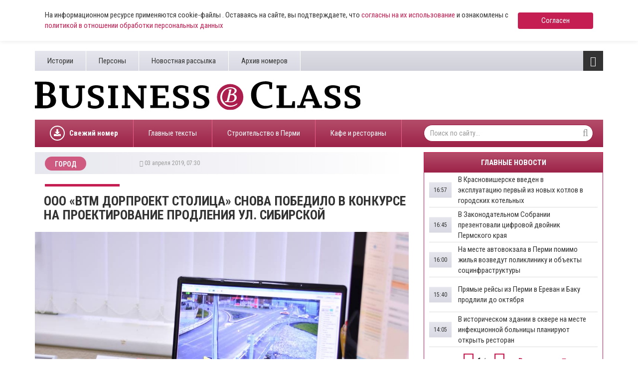

--- FILE ---
content_type: text/html; charset=UTF-8
request_url: https://www.business-class.su/news/2019/04/03/ooo-vtm-dorproekt-stolica-snova-pobedilo-v-konkurse-na-proektirovanie-prodleniya-ul-sibirskoi
body_size: 13615
content:
<!DOCTYPE html>
<html lang="ru">
<head>
    <meta http-equiv="X-UA-Compatible" content="IE=edge">
    <meta charset="UTF-8">
    <meta name="viewport" content="width=device-width, initial-scale=1, minimum-scale=1, maximum-scale=1">
    <meta name="cmsmagazine" content="4cded1965d5047e7c6c245564ac96b0e" />
    <link rel="shortcut icon" href="/favicon.ico" type="image/x-icon"/>
    <link rel="icon" type="image/svg+xml" href="/favicon.svg">
    <meta name="csrf-param" content="_csrf-frontend">
    <meta name="csrf-token" content="g6vEBWbmrImj4y04S-2RXaIZCjtLh70ehn_M_3X_0iby_qhDA5Wcz_SIHW8e2uQF1nhVQzmxjHWwCrSvBL2hQQ==">
    <title>ООО «ВТМ дорпроект СТОЛИЦА» снова победило в конкурсе на проектирование продления ул. Сибирской</title>
    
    <!-- Yandex.RTB -->
    <script>window.yaContextCb=window.yaContextCb||[]</script>
    <script src="https://yandex.ru/ads/system/context.js" async></script>

    <script async src="https://widget.sparrow.ru/js/embed.js"></script>
    <meta name="keywords" content="ООО «ВТМ дорпроект СТОЛИЦА» снова победило в конкурсе на проектирование продления ул. Сибирской">
<meta name="description" content="Опубликован новый протокол подведения итогов конкурса на выполнение проектно-изыскательских работ по строительству автомобильной дороги от площади Карла Маркса до улицы Чкалова. Согласно первому побед...">
<meta property="og:type" content="article">
<meta property="og:title" content="ООО «ВТМ дорпроект СТОЛИЦА» снова победило в конкурсе на проектирование продления ул. Сибирской">
<meta property="og:description" content="Опубликован новый протокол подведения итогов конкурса на выполнение проектно-изыскательских работ по строительству автомобильной дороги от площади Карла Маркса до улицы Чкалова. Согласно первому побед...">
<meta property="og:url" content="https://www.business-class.su/news/2019/04/03/ooo-vtm-dorproekt-stolica-snova-pobedilo-v-konkurse-na-proektirovanie-prodleniya-ul-sibirskoi">
<meta property="og:image" content="https://www.business-class.su/uploads/material/87/ff/4c/87ff4c0f7223832c34c0d6b99b45b828.jpg">
<meta property="og:locale" content="ru">
<meta property="twitter:card" content="summary_large_image">
<meta property="twitter:site" content="bc_su">
<meta property="twitter:title" content="ООО «ВТМ дорпроект СТОЛИЦА» снова победило в конкурсе на проектирование продления ул. Сибирской">
<meta property="twitter:description" content="Опубликован новый протокол подведения итогов конкурса на выполнение проектно-изыскательских работ по строительству автомобильной дороги от площади Карла Маркса до улицы Чкалова. Согласно первому побед...">
<meta property="twitter:image:src" content="https://www.business-class.su/uploads/material/87/ff/4c/87ff4c0f7223832c34c0d6b99b45b828.jpg">
<link href="/news/2019/04/03/ooo-vtm-dorproekt-stolica-snova-pobedilo-v-konkurse-na-proektirovanie-prodleniya-ul-sibirskoi" rel="canonical">
<link href="/amp/2019/04/03/ooo-vtm-dorproekt-stolica-snova-pobedilo-v-konkurse-na-proektirovanie-prodleniya-ul-sibirskoi" rel="amphtml">
<link href="/assets/f20f0371/css/bootstrap.min.css" rel="stylesheet">
<link href="/assets/fed87bb5/css/font-awesome.min.css" rel="stylesheet">
<link href="/compiled/scss/main.css" rel="stylesheet"></head>
<body>

    
<div class="agree-cookies" id="cookies-accept">
    <div class="container">
        <div class="agree-cookies__wrap">
            <p>
                На информационном ресурсе применяются cookie-файлы . Оставаясь на сайте, вы подтверждаете, что <a href="/pages/soglasie-posetitelya-sayta-na-obrabotku-personalnyh-dannyh">согласны на 
                их использование</a> и ознакомлены с 
                <a href="/pages/policy">политикой в отношении обработки персональных данных</a>
            </p>
            <a class="button" href="#" onclick="acceptCookies(); return false;">Согласен</a>
        </div>
    </div>
</div>



<div class="container">
        
</div>


<div id="bottom-fixed" class="hidden-xs hidden-sm">
    <div class="container">
            </div>
</div>

<header class="container hidden-mobile">
    <div class="top hidden-xs">
        <ul class="pages pull-left"><li><a href="/subjects">Истории</a></li>
<li><a href="/persons">Персоны</a></li>
<li><a href="/pages/novostnaya-rassylka">Новостная рассылка</a></li>
<li><a href="/newspapers">Архив номеров</a></li></ul>
        <div class="toggle pull-right">
            <i class="fa fa-bars fa-lg"></i>            <ul class="categories"><li><a href="/news/politika">Политика</a></li>
<li><a href="/news/ekonomika">Экономика</a></li>
<li><a href="/news/nedvizhimost">Недвижимость</a></li>
<li><a href="/news/gorod">Город</a></li>
<li><a href="/news/business">Бизнес</a></li>
<li><a href="/news/transport">Дороги и транспорт</a></li>
<li><a href="/news/proisshestviya">Происшествия</a></li>
<li><a href="/news/kultura">Культура</a></li>
<li><a href="/news/sport">Спорт</a></li></ul>        </div>

            </div>
    <div class="middle row">
        <div class="left col-xs-12 col-sm-8 col-lg-7">
            <a href="/">
                <img class="logo" src="/images/logo.svg">
            </a>
        </div>

        <div class="col-sm-4 col-lg-4 col-lg-offset-1 hidden-xs">
            <!--
            
<a class="download" href="/uploads/magazine/54b3644c86348701cbcb1b3577006a23.pdf" target="_blank">
    <i class="fa fa-download"></i>    Скачать свежий номер (.pdf)
    <br>
    №22 от
    22 декабря 2025</a>
            <img class="logo-bg" src="/images/logo-bg.png">
        	-->
        	<div style="margin-top: 9px; height: 80px;">
        		        	</div>
        </div>
    </div>

    <div class="bottom hidden-xs">

    	
<ul class="subjects pull-left" >
    <li style="font-weight: bold;">
    	<a href="/uploads/magazine/54b3644c86348701cbcb1b3577006a23.pdf">
    		<div style="display: block; border-radius: 50%; border: 2px solid #fff; width: 30px; height: 30px; float: left; overflow: hidden; position: relative; top: 12px; margin-right: 9px;">
    			<svg aria-hidden="true" focusable="false" data-prefix="fas" data-icon="download" role="img" xmlns="http://www.w3.org/2000/svg" viewBox="0 0 512 512" class="svg-inline--fa fa-download fa-w-16 fa-lg" style="width: 14px; position: absolute; top: 5px; left: 6px;">
    				<path fill="currentColor" d="M216 0h80c13.3 0 24 10.7 24 24v168h87.7c17.8 0 26.7 21.5 14.1 34.1L269.7 378.3c-7.5 7.5-19.8 7.5-27.3 0L90.1 226.1c-12.6-12.6-3.7-34.1 14.1-34.1H192V24c0-13.3 10.7-24 24-24zm296 376v112c0 13.3-10.7 24-24 24H24c-13.3 0-24-10.7-24-24V376c0-13.3 10.7-24 24-24h146.7l49 49c20.1 20.1 52.5 20.1 72.6 0l49-49H488c13.3 0 24 10.7 24 24zm-124 88c0-11-9-20-20-20s-20 9-20 20 9 20 20 20 20-9 20-20zm64 0c0-11-9-20-20-20s-20 9-20 20 9 20 20 20 20-9 20-20z"></path>
    			</svg>
    		</div>
    		Свежий номер
    	</a>
    </li>
</ul>
        <ul class="subjects pull-left"><li><a href="/subject/glavnye-teksty">Главные тексты</a></li>
<li><a href="/subject/stroiteli-i-krizis">Строительство в Перми </a></li>
<li><a href="/subject/novye-kafe-i-restorany">Кафе и рестораны </a></li></ul>
        <form class="search-form pull-right" action="/search" method="get">
            <input name="q" type="text" class="form-control" placeholder="Поиск по сайту..." maxlength="100">
            <i class="fa fa-search"></i>        </form>
    </div>

    <div class="toggle-xs visible-xs">
        <i class="fa fa-bars fa-lg"></i>    </div>

    <div class="menu-xs">
        <ul class="categories"><li><a href="/news/politika">Политика</a></li>
<li><a href="/news/ekonomika">Экономика</a></li>
<li><a href="/news/nedvizhimost">Недвижимость</a></li>
<li><a href="/news/gorod">Город</a></li>
<li><a href="/news/business">Бизнес</a></li>
<li><a href="/news/transport">Дороги и транспорт</a></li>
<li><a href="/news/proisshestviya">Происшествия</a></li>
<li><a href="/news/kultura">Культура</a></li>
<li><a href="/news/sport">Спорт</a></li></ul>        <div class="clearfix"></div>
        <ul class="categories strong"><li><a href="/materials">Все материалы</a></li>
<li><a href="/news">Все новости</a></li></ul>
        <form class="search-form pull-right" action="/search" method="get">
            <input name="q" type="text" class="form-control" placeholder="Поиск по сайту..." maxlength="100">
            <i class="fa fa-search"></i>        </form>

        <ul class="pages"><li><a href="/subjects">Истории</a></li>
<li><a href="/persons">Персоны</a></li>
<li><a href="/pages/novostnaya-rassylka">Новостная рассылка</a></li>
<li><a href="/newspapers">Архив номеров</a></li></ul>    </div>

    <div class="stripe visible-xs-block"></div>
</header>

<div id="content" class="container">
    
<div class="row">
    <div itemscope itemtype="http://schema.org/NewsArticle" class="col-sm-12 col-md-8">
        <meta itemprop="identifier" content="115844" />
        <meta itemprop="datePublished" content="2019-04-03T07:30:21+05:00" />
        <div id="material">
            <div class="heading">
                                    <a class="category" href="/news/gorod">
                        <span >Город</span>
                    </a>
                    <ol style="display:none;" itemscope itemtype="http://schema.org/BreadcrumbList">
                      <li itemprop="itemListElement" itemscope itemtype="http://schema.org/ListItem">
                        <a itemprop="item" href="/news/gorod">
                        <span itemprop="name">Город</span></a>
                        <meta itemprop="position" content="1" />
                      </li>
                    </ol>
                
                <div class="info"><i class="fa fa-clock-o"></i>&nbsp;03 апреля 2019, 07:30&nbsp;&nbsp;</div>            </div>

            <div class="stripe hidden-xs"></div>

            <h1 itemprop="headline" content="ООО «ВТМ дорпроект СТОЛИЦА» снова победило в конкурсе на проектирование продления ул. Сибирской">ООО «ВТМ дорпроект СТОЛИЦА» снова победило в конкурсе на проектирование продления ул. Сибирской</h1>

                            <img src="/uploads/material/87/ff/4c/87ff4c0f7223832c34c0d6b99b45b828.jpg" alt="ООО «ВТМ дорпроект СТОЛИЦА» снова победило в конкурсе на проектирование продления ул. Сибирской">            
                            <div class="visible-xs" style="margin:15px 0;">
                    <!--noindex-->


    <div style="" class="alias-ya-material-inner-mobile"><!-- Yandex.RTB R-A-264423-21 -->
<div id="yandex_rtb_R-A-264423-21"></div>
<script>window.yaContextCb.push(()=>{
	Ya.Context.AdvManager.render({
		"blockId": "R-A-264423-21",
		"renderTo": "yandex_rtb_R-A-264423-21"
	})
})
</script></div>

<!--/noindex-->
                </div>
            
                            <br>
            
            
            <div itemprop="articleBody" class="full-text">
                <p>Опубликован новый протокол подведения итогов конкурса на выполнение проектно-изыскательских работ по строительству автомобильной дороги от площади Карла Маркса до улицы Чкалова. Согласно первому победителем признали «ВТМ дорпроект СТОЛИЦА» из Москвы. Однако одна из организаций, заявки которых комиссия отклонила, <a href="https://www.business-class.su/news/2019/03/24/meriya-permi-otmenila-itogi-konkursa-na-razrabotku-proekta-prodleniya-ul-sibirskoi" target="_blank">пожаловалась в УФАС</a> и добилась пересмотра итогов закупки.</p><p>Теперь были оценены квалификация и ценовые предложения ООО «ВТМ дорпроект СТОЛИЦА» и ООО «Инвест Групп». Вторая предложила меньшую цену, но получила ноль баллов по критерию опыта. В результате победителем объявлена та же компания, что и первый раз. С ней планируется заключить контракт по цене 32,8 млн рублей.</p><a class="teaser" data-id="115841" data-title="    Определился победитель аукциона на разработку проекта капремонта сквера у гостиницы «Урал»" data-text=""href="/news/2019/04/02/opredelilsya-pobeditel-aukciona-na-razrabotku-proekta-kapremonta-skvera-u-gostinicy-ural"target="_blank"><span class="caption">Не пропустите:</span><img src="/uploads/material/0b/b4/7d/0bb47d107c989a34cafb3f0133a7efbc.jpg" data-object-fit="cover"><span class="text"></span><span class="title">Определился победитель аукциона на разработку проекта капремонта сквера у гостиницы «Урал»</span><span class="date">02 апреля 2019, 20:30</span></a>
                            </div>
            
                        <div>
                                            </div>

            <!--noindex-->


    
                    <a 
                class="rennab hidden-xs hidden-sm type-image alias-material-subscribe" 
                href="/rennab/65e957726c47b" 
                target="_blank"
                data-rennab-mobile="false" 
                data-rennab-uid="65e957726c47b"
                data-rennab-source="/uploads/rennab/8c99ae9a7d3c63d1b13e14da31d3d12b.png" 
                data-rennab-adnotify=""
                data-rennab-type="image">
                            </a>
        
    
<!--/noindex-->
            <!--noindex-->


    
                    <a 
                class="rennab sm hidden-md hidden-lg type-image alias-material-subscribe-mob" 
                href="/rennab/65e9574f63e3e" 
                target="_blank"
                data-rennab-mobile="true"
                data-rennab-uid="65e9574f63e3e"
                data-rennab-source="/uploads/rennab/8288ba0f00c5a29c00f2cdd0b7dd0991.png" 
                data-rennab-adnotify=""
                data-rennab-type="image">
                            </a>
        
    
<!--/noindex-->

            
            
                            <div itemprop="about" class="block">
                    <div class="left">
                        Теги:
                    </div>

                    <div class="right">
                                                    <a class="item" href="/tag/%D0%BF%D1%80%D0%BE%D0%B5%D0%BA%D1%82%D0%B8%D1%80%D0%BE%D0%B2%D0%B0%D0%BD%D0%B8%D0%B5">
                                <span itemprop="name">проектирование</span>
                            </a>
                                                    <a class="item" href="/tag/%D0%A1%D0%B8%D0%B1%D0%B8%D1%80%D1%81%D0%BA%D0%B0%D1%8F">
                                <span itemprop="name">Сибирская</span>
                            </a>
                                                    <a class="item" href="/tag/%D0%9A%D0%BE%D0%BD%D0%BA%D1%83%D1%80%D1%81">
                                <span itemprop="name">Конкурс</span>
                            </a>
                                            </div>
                </div>
            
                        
                                        <!-- Sparrow -->
<script type="text/javascript" data-key="ae2046a8ecbe5458369c0529a93086a5">
    (function(w, a) {
        (w[a] = w[a] || []).push({
            'script_key': 'ae2046a8ecbe5458369c0529a93086a5',
            'settings': {
                'sid': 11639
            }
        });
        if(window['_Sparrow_embed']){
         window['_Sparrow_embed'].initWidgets();
        }
    })(window, '_sparrow_widgets');
</script>
<!-- /Sparrow -->
<div>
	<!-- Yandex.RTB R-A-264423-6 -->
	<div id="yandex_rtb_R-A-264423-6"></div>
	<script type="text/javascript">
	   (function(w, d, n, s, t) {
	       w[n] = w[n] || [];
	       w[n].push(function() {
	           Ya.Context.AdvManager.render({
	               blockId: "R-A-264423-6",
	               renderTo: "yandex_rtb_R-A-264423-6",
	               async: true
	           });
	       });
	       t = d.getElementsByTagName("script")[0];
	       s = d.createElement("script");
	       s.type = "text/javascript";
	       s.src = "//an.yandex.ru/system/context.js";
	       s.async = true;
	       t.parentNode.insertBefore(s, t);
	   })(this, this.document, "yandexContextAsyncCallbacks");
	</script>
</div>
                    </div>
    </div>

    <div class="col-sm-12 col-md-4">
        
<div id="main-news" class="hidden-xs">
    <div class="caption">Главные новости</div>
            <div class="pane">
                            <a class="item" href="/news/2026/01/21/v-krasnovisherske-vveden-v-ekspluataciyu-pervyi-iz-novyh-kotlov-v-gorodskih-kotelnyh">
                    <div class="title">
                        В Красновишерске введен в эксплуатацию первый из новых котлов в городских котельных                    </div>
                    <div class="time">
                                                    16:57                                            </div>
                </a>
                            <a class="item" href="/news/2026/01/21/v-zakonodatelnom-sobranii-prezentovali-cifrovoi-dvoinik-permskogo-kraya">
                    <div class="title">
                        В Законодательном Собрании презентовали цифровой двойник Пермского края                    </div>
                    <div class="time">
                                                    16:45                                            </div>
                </a>
                            <a class="item" href="/news/2026/01/21/na-meste-avtovokzala-v-permi-pomimo-zhilya-vozvedut-polikliniku-i-obekty-socinfrastruktury">
                    <div class="title">
                        ​На месте автовокзала в Перми помимо жилья возведут поликлинику и объекты социнфраструктуры                    </div>
                    <div class="time">
                                                    16:00                                            </div>
                </a>
                            <a class="item" href="/news/2026/01/21/pryamye-reisy-iz-permi-v-erevan-i-baku-prodlili-do-oktyabrya">
                    <div class="title">
                        Прямые рейсы из Перми в Ереван и Баку продлили до октября                    </div>
                    <div class="time">
                                                    15:40                                            </div>
                </a>
                            <a class="item" href="/news/2026/01/21/v-istoricheskom-zdanii-v-skvere-na-meste-infekcionnoi-bolnicy-planiruyut-otkryt-restoran">
                    <div class="title">
                        ​В историческом здании в сквере на месте инфекционной больницы планируют открыть ресторан                    </div>
                    <div class="time">
                                                    14:05                                            </div>
                </a>
                    </div>
            <div class="pane">
                            <a class="item" href="/news/2026/01/21/obyavlena-programma-konkursa-artistov-baleta-arabesk-2026">
                    <div class="title">
                        Объявлена программа конкурса артистов балета «Арабеск-2026»                     </div>
                    <div class="time">
                                                    14:00                                            </div>
                </a>
                            <a class="item" href="/news/2026/01/21/megafon-pervym-vyvel-v-onlain-klyuchevye-uchastki-dorog-prikamya">
                    <div class="title">
                        МегаФон первым вывел в онлайн ключевые участки дорог Прикамья                    </div>
                    <div class="time">
                                                    13:20                                            </div>
                </a>
                            <a class="item" href="/news/2026/01/21/meteorologi-tretya-dekada-yanvarya-v-permskom-krae-okazhetsya-holodnee-klimaticheskoi-normy">
                    <div class="title">
                        Метеорологи: третья декада января в Пермском крае окажется холоднее климатической нормы                    </div>
                    <div class="time">
                                                    13:10                                            </div>
                </a>
                            <a class="item" href="/news/2026/01/21/pochti-kazhdaya-pyataya-kompaniya-v-permskom-krae-v-2025-godu-stolknulas-s-ostrym-deficitom-kadrov">
                    <div class="title">
                        Почти каждая пятая компания в Пермском крае в 2025 году столкнулась с острым дефицитом кадров                    </div>
                    <div class="time">
                                                    12:35                                            </div>
                </a>
                            <a class="item" href="/news/2026/01/21/zhiteli-solikamska-pereveli-lzhesotrudnikam-operatora-sotovoi-svyazi-i-banka-pochti-4-mln-rublei">
                    <div class="title">
                        Жители Соликамска перевели лжесотрудникам оператора сотовой связи и банка почти 4 млн рублей                    </div>
                    <div class="time">
                                                    11:50                                            </div>
                </a>
                    </div>
            <div class="pane">
                            <a class="item" href="/news/2026/01/21/botanicheskii-sad-pgniu-vnov-otkroetsya-dlya-posetitelei-k-koncu-yanvarya">
                    <div class="title">
                        Ботанический сад ПГНИУ вновь откроется для посетителей к концу января                    </div>
                    <div class="time">
                                                    11:25                                            </div>
                </a>
                            <a class="item" href="/news/2026/01/21/v-permi-mogut-zapustit-dvuhstoronnee-dvizhenie-po-ulicam-monastyrskoi-i-okulova">
                    <div class="title">
                        В Перми могут запустить двухстороннее движение по улицам Монастырской и Окулова                    </div>
                    <div class="time">
                                                    10:40                                            </div>
                </a>
                            <a class="item" href="/news/2026/01/21/na-vyezde-iz-permi-po-shosse-kosmonavtov-ustanovyat-shumozashchitnye-ekrany-vdol-zhiloi-zastroiki">
                    <div class="title">
                        На выезде из Перми по шоссе Космонавтов установят шумозащитные экраны вдоль жилой застройки                    </div>
                    <div class="time">
                                                    09:45                                            </div>
                </a>
                            <a class="item" href="/news/2026/01/21/v-permskom-krae-zhiteli-nablyudali-yarkoe-severnoe-siyanie">
                    <div class="title">
                        ​В Пермском крае жители наблюдали яркое северное сияние                    </div>
                    <div class="time">
                                                    08:45                                            </div>
                </a>
                            <a class="item" href="/news/2026/01/21/v-permi-otkrylos-kafe-murmanskoi-restorannoi-seti">
                    <div class="title">
                        В Перми открылось кафе мурманской ресторанной сети                    </div>
                    <div class="time">
                                                    08:15                                            </div>
                </a>
                    </div>
            <div class="pane">
                            <a class="item" href="/news/2026/01/21/glavoi-obshchestvennoi-palaty-permskogo-kraya-mozhet-stat-sportsmen">
                    <div class="title">
                        Главой Общественной палаты Пермского края может стать спортсмен                    </div>
                    <div class="time">
                                                    07:30                                            </div>
                </a>
                            <a class="item" href="/news/2026/01/20/predpriyatiya-permskogo-kraya-realizuyut-investproekty-na-16-trln-rublei">
                    <div class="title">
                        ​Предприятия Пермского края реализуют инвестпроекты на 1,6 трлн рублей                    </div>
                    <div class="time">
                                                    20 янв                                            </div>
                </a>
                            <a class="item" href="/news/2026/01/20/mizulina-otvetila-permskomu-deputatu-pro-otnoshenie-neiroseti-k-dnyu-pobedy">
                    <div class="title">
                        Мизулина ответила пермскому депутату про отношение нейросети к песне «День Победы»                    </div>
                    <div class="time">
                                                    20 янв                                            </div>
                </a>
                            <a class="item" href="/news/2026/01/20/prokuratura-razbiraetsya-v-situacii-s-soderzhaniem-korolevskih-nomerov">
                    <div class="title">
                        В Перми прокуратура разбирается в ситуации с содержанием «Королевских номеров»                    </div>
                    <div class="time">
                                                    20 янв                                            </div>
                </a>
                            <a class="item" href="/news/2026/01/20/v-permi-skonchalsya-byvshii-direktor-shkoly-i-pochetnyi-rabotnik-obrazovaniya-rf">
                    <div class="title">
                        В Перми скончался бывший директор школы и Почетный работник образования РФ                    </div>
                    <div class="time">
                                                    20 янв                                            </div>
                </a>
                    </div>
            <div class="pane">
                            <a class="item" href="/news/2026/01/20/permskie-taksoparki-s-marta-smogut-registrirovat-tolko-otechestvennye-mashiny">
                    <div class="title">
                        Пермские таксопарки с марта смогут регистрировать только отечественные машины                    </div>
                    <div class="time">
                                                    20 янв                                            </div>
                </a>
                            <a class="item" href="/news/2026/01/20/uslugi-taksi-podorozhali-v-permskom-krae-za-mesyac-bolee-chem-na-16">
                    <div class="title">
                        Услуги такси подорожали в Пермском крае ​за месяц более чем на 16 %                    </div>
                    <div class="time">
                                                    20 янв                                            </div>
                </a>
                            <a class="item" href="/news/2026/01/20/spiker-kraevogo-parlamenta-valerii-suhih-anonsiroval-zakonoproekty-pervoi-plenarki-2026-goda">
                    <div class="title">
                        ​Спикер краевого парламента Валерий Сухих анонсировал законопроекты первой пленарки 2026 года                    </div>
                    <div class="time">
                                                    20 янв                                            </div>
                </a>
                            <a class="item" href="/news/2026/01/20/udaryat-morozy-do-42-gradusov-permyakov-ozhidaet-arkticheskoe-vtorzhenie">
                    <div class="title">
                        Ударят морозы до -42 градусов: пермяков ожидает арктическое вторжение                    </div>
                    <div class="time">
                                                    20 янв                                            </div>
                </a>
                            <a class="item" href="/news/2026/01/20/byvshii-zhbk-na-ul-geroev-hasana-v-permi-prodayut-za-590-mln-rublei">
                    <div class="title">
                        Бывший ЖБК на ул. Героев Хасана в Перми продают за 590 млн рублей                    </div>
                    <div class="time">
                                                    20 янв                                            </div>
                </a>
                    </div>
            <div class="pane">
                            <a class="item" href="/news/2026/01/20/stal-izvesten-marshrut-po-kotoromu-letel-poterpevshii-krushenie-v-permskom-krae-vertolet">
                    <div class="title">
                        Стал известен маршрут, по которому летел потерпевший крушение в Пермском крае вертолет                    </div>
                    <div class="time">
                                                    20 янв                                            </div>
                </a>
                            <a class="item" href="/news/2026/01/20/v-permi-za-god-na-35-stalo-bolshe-punktov-vydachi-zakazov">
                    <div class="title">
                        ​В Перми за год на 35 % стало больше пунктов выдачи заказов                    </div>
                    <div class="time">
                                                    20 янв                                            </div>
                </a>
                            <a class="item" href="/news/2026/01/20/krupnyi-gornolyzhnyi-kompleks-v-permskom-krae-ogranichit-rabotu-iz-za-anomalnyh-morozov">
                    <div class="title">
                        ​Крупный горнолыжный комплекс в Пермском крае ограничит работу из-за аномальных морозов                    </div>
                    <div class="time">
                                                    20 янв                                            </div>
                </a>
                            <a class="item" href="/news/2026/01/19/vlasti-rasskazali-o-stroitelstve-trassy-tr-53-v-permi">
                    <div class="title">
                        ​Власти рассказали о строительстве трассы ТР-53 в Перми                    </div>
                    <div class="time">
                                                    19 янв                                            </div>
                </a>
                            <a class="item" href="/news/2026/01/19/sud-v-permi-priznal-rukovoditelya-kompanii-vinovnym-v-sokrytii-nalogov">
                    <div class="title">
                        ​Суд в Перми признал руководителя компании виновным в сокрытии налогов                    </div>
                    <div class="time">
                                                    19 янв                                            </div>
                </a>
                    </div>
        <div class="control">
        <span class="prev"><i class="fa fa-caret-left"></i></span>
        <span class="counter">1</span> / <small>6</small>
        <span class="next"><i class="fa fa-caret-right"></i></span>
        <a class="all" href="/news">Все новости <i class="fa fa-chevron-right"></i></a>
    </div>
</div>

        <!--noindex-->


    
                    <a 
                class="rennab hidden-xs hidden-sm type-image alias-right" 
                href="/rennab/65f1358ce6fe6" 
                target="_blank"
                data-rennab-mobile="false" 
                data-rennab-uid="65f1358ce6fe6"
                data-rennab-source="/uploads/rennab/70b473190c75ec2d747fefebef604091.png" 
                data-rennab-adnotify=""
                data-rennab-type="image">
                            </a>
        
    
<!--/noindex-->
        
        
<div class="block-news">
    <div class="caption">Новости компаний</div>
            <a class="item" href="/news/2026/01/21/muzeino-vystavochnyi-centr-uralkaliya-v-top-30-luchshih-muzeev-rossii" rel="nofollow">
            <img src="/uploads/thumbnail/a1/2d/5f/a12d5f392c00e7b229c775461ad05be4.jpg" alt="​Музейно-выставочный центр «Уралкалия» — в топ-30 лучших музеев России" loading="lazy" data-object-fit="cover">
            <div class="title">
                ​Музейно-выставочный центр «Уралкалия» — в топ-30 лучших музеев России            </div>
            <div class="info"><i class="fa fa-clock-o"></i>&nbsp;21 января 2026, 13:15&nbsp;&nbsp;<nobr><i class="fa fa-eye"></i>&nbsp;133</nobr></div>        </a>
            <a class="item" href="/news/2026/01/21/plovcy-permskogo-kraya-podveli-sportivnye-itogi-2025-goda" rel="nofollow">
            <img src="/uploads/thumbnail/f4/8c/e2/f48ce23c4db0613d5fa6befc9611d1bf.jpg" alt="​Пловцы Пермского края подвели спортивные итоги 2025 года" loading="lazy" data-object-fit="cover">
            <div class="title">
                ​Пловцы Пермского края подвели спортивные итоги 2025 года            </div>
            <div class="info"><i class="fa fa-clock-o"></i>&nbsp;21 января 2026, 12:00&nbsp;&nbsp;<nobr><i class="fa fa-eye"></i>&nbsp;155</nobr></div>        </a>
            <a class="item" href="/news/2026/01/20/bank-uralsib-vyshel-v-final-premii-hrustalnaya-garnitura" rel="nofollow">
            <img src="/uploads/thumbnail/8a/3f/75/8a3f750e9762a193951d6a619ff426b9.jpg" alt="​Банк Уралсиб вышел в финал премии «Хрустальная гарнитура»" loading="lazy" data-object-fit="cover">
            <div class="title">
                ​Банк Уралсиб вышел в финал премии «Хрустальная гарнитура»            </div>
            <div class="info"><i class="fa fa-clock-o"></i>&nbsp;20 января 2026, 15:40&nbsp;&nbsp;<nobr><i class="fa fa-eye"></i>&nbsp;277</nobr></div>        </a>
            <a class="item" href="/news/2026/01/20/gruppa-uralhim-peredala-bangladesh-gumanitarnuyu-partiyu-udobreniya-obemom-30-000-tonn" rel="nofollow">
            <img src="/uploads/thumbnail/30/6c/94/306c947fa6643627209712d44d777d4b.jpg" alt="Группа «Уралхим»  передала Бангладеш 30 000 тонн  хлористого калия." loading="lazy" data-object-fit="cover">
            <div class="title">
                Группа «Уралхим»  передала Бангладеш 30 000 тонн  хлористого калия.            </div>
            <div class="info"><i class="fa fa-clock-o"></i>&nbsp;20 января 2026, 11:00&nbsp;&nbsp;<nobr><i class="fa fa-eye"></i>&nbsp;294</nobr></div>        </a>
    </div>
<a class="all-link" href="/companynews">Все новости компаний <i class="fa fa-chevron-right"></i></a>                
        <!--noindex-->


    <div style="" class="alias-ya-right"><!-- Yandex.RTB R-A-264423-4 -->
        <div id="yandex_rtb_R-A-264423-4" style="margin-bottom: 15px;"></div>
        <script type="text/javascript">
           (function(w, d, n, s, t) {
               w[n] = w[n] || [];
               w[n].push(function() {
                   Ya.Context.AdvManager.render({
                       blockId: "R-A-264423-4",
                       renderTo: "yandex_rtb_R-A-264423-4",
                       async: true
                   });
               });
               t = d.getElementsByTagName("script")[0];
               s = d.createElement("script");
               s.type = "text/javascript";
               s.src = "//an.yandex.ru/system/context.js";
               s.async = true;
               t.parentNode.insertBefore(s, t);
           })(this, this.document, "yandexContextAsyncCallbacks");
        </script></div>

<!--/noindex-->

        <div class="hidden-xs">
            
<div class="block-news">
    <div class="caption">Выбор редакции</div>
            <a class="item" href="/news/2025/12/08/shosse-dobavyat-polos-v-2026-godu-nachnetsya-rekonstrukciya-uchastka-dorogi-v-verhnih-mullah">
            <img src="/uploads/thumbnail/b6/f6/90/b6f690fc04e3f6980ce94a35c5a5ebf8.jpg" alt="Шоссе добавят полос. В 2026 году начнется реконструкция участка дороги в Верхних Муллах" loading="lazy" data-object-fit="cover">
            <div class="title">
                Шоссе добавят полос. В 2026 году начнется реконструкция участка дороги в Верхних Муллах            </div>
            <div class="info"><i class="fa fa-clock-o"></i>&nbsp;08 декабря 2025, 07:00&nbsp;&nbsp;</div>        </a>
            <a class="item" href="/news/2025/12/10/stavka-na-ponizhenie-kak-smyagchenie-denezhno-kreditnoi-politiki-otrazhaetsya-na-ekonomike">
            <img src="/uploads/thumbnail/f2/d9/f5/f2d9f5ebd32380f88b7eb17b01fcd2dc.jpg" alt="Ставка на понижение. Как смягчение денежно-кредитной политики отражается на экономике?" loading="lazy" data-object-fit="cover">
            <div class="title">
                Ставка на понижение. Как смягчение денежно-кредитной политики отражается на экономике?            </div>
            <div class="info"><i class="fa fa-clock-o"></i>&nbsp;10 декабря 2025, 12:30&nbsp;&nbsp;</div>        </a>
            <a class="item" href="/news/2025/12/12/pryamo-po-kursu-kak-menyayutsya-ceny-i-spros-na-zarubezhnye-tury-iz-permi">
            <img src="/uploads/thumbnail/a7/c4/73/a7c473a138094957b2fb4d3bdef854e4.jpg" alt="Прямо по курсу. Как меняются цены и спрос на зарубежные туры из Перми?" loading="lazy" data-object-fit="cover">
            <div class="title">
                Прямо по курсу. Как меняются цены и спрос на зарубежные туры из Перми?            </div>
            <div class="info"><i class="fa fa-clock-o"></i>&nbsp;12 декабря 2025, 07:00&nbsp;&nbsp;</div>        </a>
    </div>
            
<div id="block-info">
    <img src="/images/logo-wide.png">
    <div class="item">
        <i class="fa fa-envelope-o"></i>        <a href="mailto:info@business-class.su ">info@business-class.su</a>
    </div>
    <div class="item">
        <i class="fa fa-phone"></i>        +7 (922) 371-30-28
    </div>
        <div class="social">
        <a href="https://t.me/businessclassnews" target="_blank"><i class="fa fa-telegram"></i></a>
        <a href="https://vk.com/gazetabc" target="_blank"><i class="fa fa-vk"></i></a>
                <a href="https://ok.ru/gazetabc" target="_blank"><i class="fa fa-odnoklassniki"></i></a>
        <a href="/rss" target="_blank"><i class="fa fa-rss"></i></a>
    </div>
</div>
        </div>
    </div>
</div>
</div>

<div class="container visible-xs">
    <ul class="categories-xs"><li><a href="/news/politika">Политика</a></li>
<li><a href="/news/ekonomika">Экономика</a></li>
<li><a href="/news/nedvizhimost">Недвижимость</a></li>
<li><a href="/news/gorod">Город</a></li>
<li><a href="/news/business">Бизнес</a></li>
<li><a href="/news/transport">Дороги и транспорт</a></li>
<li><a href="/news/proisshestviya">Происшествия</a></li>
<li><a href="/news/kultura">Культура</a></li>
<li><a href="/news/sport">Спорт</a></li></ul></div>

<footer class="container">
    <div class="stripe visible-xs-block"></div>

    <div class="top hidden-xs">

        <ul class="subjects pull-left"><li><a href="/subject/glavnye-teksty">Главные тексты</a></li>
<li><a href="/subject/stroiteli-i-krizis">Строительство в Перми </a></li>
<li><a href="/subject/novye-kafe-i-restorany">Кафе и рестораны </a></li></ul>
        <form class="search-form pull-right" action="site/search" method="get">
            <input name="q" type="text" class="form-control" placeholder="Поиск по сайту..." maxlength="100">
            <i class="fa fa-search"></i>        </form>
    </div>

    <div class="middle row">
        <div class="left col-xs-8 col-sm-6">
            <a href="/">
                <img class="logo" src="/images/logo-wide.png">
            </a>
        </div>

        <div class="right col-xs-12 col-sm-6">
            2004-2026, Business Class, <a href="/uploads/documents/vypiska.pdf">Выписка из реестра зарегистрированных СМИ</a> по состоянию на 29.08.2018 (интернет-сайт), <a href="/uploads/docs/sviditelstvo.pdf" target="_blank">свидетельство СМИ ПИ59-1143</a> от 07.02.2017 (газета)<br>ООО “Центр деловой информации”<br/>
            На информационном ресурсе применяются <a href="https://www.business-class.su/pages/uvedomlenie-ob-ispolzovanii-rekomendatelnyh-tehnologij">рекомендательные технологии</a> (информационные технологии предоставления информации на основе сбора, систематизации и анализа сведений, относящихся к предпочтениям пользователей сети «Интернет», находящихся на территории Российской Федерации).
        </div>
    </div>

    <div class="bottom">
        <hr>

        <div class="row">
            <div class="col-xs-6 col-sm-2">
                <a href="/pages/desk">Редакция</a>
            </div>

            <div class="col-xs-6 col-sm-3">
                <a href="/pages/ob-izdanii">Об издании</a>
            </div>

            <div class="col-xs-6 col-sm-3">
                <a href="/pages/reklama-v-business-class">Реклама в Business Class</a>
            </div>

            <!--
            <div class="col-xs-6 col-sm-3">
                <a href="/pages/reklama-v-gazete-business-class">Реклама в газете</a>
            </div>
            -->
            <!--
            <div class="col-xs-6 col-sm-4">
                <a href="/pages/reklama-na-sajte">Реклама на сайте</a>
            </div>
            -->
        </div>

        <hr>

        <div class="row">
             <div class="col-xs-6 col-sm-2">
                <a href="/pages/policy">Политика в отношении обработки персональных данных</a>
            </div>

            <div class="col-xs-6 col-sm-3">
                <a href="/pages/uslovija-ispolzovanija-materialov">Условия использования материалов</a>
            </div>

            <div class="col-xs-6 col-sm-3">
                <a href="/pages/soglasie-posetitelya-sayta-na-obrabotku-personalnyh-dannyh">
                    Согласие на обработку данных
                </a>
            </div>
        </div>
		
		 <hr>
		

        <div class="row">
            <div class="social col-xs-12">
                <a href="https://t.me/businessclassnews" target="_blank"><i class="fa fa-telegram"></i></a>
                <a href="https://vk.com/gazetabc" target="_blank"><i class="fa fa-vk"></i></a>
                                                                <a href="https://ok.ru/gazetabc" target="_blank"><i class="fa fa-odnoklassniki"></i></a>
                <a href="/rss" target="_blank"><i class="fa fa-rss"></i></a>
            </div>

            <div class="col-xs-12 col-sm-5 small">
                <a href="http://agincom.ru" target="_blank">Разработка сайтов в Перми<br>«Агентство Интернет Коммуникаций»</a>
            </div>
            <div class="col-xs-12 col-sm-3"></div>
            <!--
            <div class="col-xs-12 col-sm-4 ">
                <p><a href="/mediakit">Медиакит</a></p>
            </div>
            -->

            <div class="col-xs-12">
  <div class="pull-left" style="padding:0;">
<!-- Yandex.Metrika informer --> <a href="https://metrika.yandex.ru/stat/?id=1275673&amp;from=informer" target="_blank" rel="nofollow"><img src="https://informer.yandex.ru/informer/1275673/3_1_FFFFFFFF_EFEFEFFF_0_pageviews" style="width:88px; height:31px; border:0;" alt="Яндекс.Метрика" title="Яндекс.Метрика: данные за сегодня (просмотры, визиты и уникальные посетители)" class="ym-advanced-informer" data-cid="1275673" data-lang="ru" /></a> <!-- /Yandex.Metrika informer -->
<!-- Yandex.Metrika counter --> <script type="text/javascript" > (function (d, w, c) { (w[c] = w[c] || []).push(function() { try { w.yaCounter1275673 = new Ya.Metrika2({ id:1275673, clickmap:true, trackLinks:true, accurateTrackBounce:true, webvisor:true }); } catch(e) { } }); var n = d.getElementsByTagName("script")[0], s = d.createElement("script"), f = function () { n.parentNode.insertBefore(s, n); }; s.type = "text/javascript"; s.async = true; s.src = "https://mc.yandex.ru/metrika/tag.js"; if (w.opera == "[object Opera]") { d.addEventListener("DOMContentLoaded", f, false); } else { f(); } })(document, window, "yandex_metrika_callbacks2"); </script> <noscript><div><img src="https://mc.yandex.ru/watch/1275673" style="position:absolute; left:-9999px;" alt="" /></div></noscript> <!-- /Yandex.Metrika counter -->

  
<!--LiveInternet counter--><script type="text/javascript">document.write('<a href="//www.liveinternet.ru/click" '+'target="_blank"><img src="//counter.yadro.ru/hit?t14.6;r'+escape(document.referrer)+((typeof(screen)=='undefined')?'':';s'+screen.width+'*'+screen.height+'*'+(screen.colorDepth?screen.colorDepth:screen.pixelDepth))+';u'+escape(document.URL)+';h'+escape(document.title.substring(0,150))+';'+Math.random()+'" alt="" title="LiveInternet: показано число просмотров за 24'+' часа, посетителей за 24 часа и за сегодня" '+'border="0" width="88" height="31"><\/a>')
</script><!--/LiveInternet-->
</div>
<style>
  .restrict-content {
    display: none;
    position: absolute;
    bottom: 40px;
    background: #fff;
    border-radius: 10px;
    box-shadow: 1px 1px 20px rgba(0,0,0, 0.2);
    padding: 20px;
    width:240px;
    margin-left: -100px;
    opacity: 0;
    transition: all ease-in 0.2s 0.4s;
  }
  .restrict-content p {
    font-size: 12px;
    line-height: 16px;
  }
  .restrict-hover:hover .restrict-content, .restrict-hover:focus .restrict-content {
    display: block;
    opacity: 1;
  }
</style>
<div class="pull-left restrict-hover" style="padding:0; padding-left: 15px; position: relative;">
  <img src="/images/agestrict.jpg" />
  <div class="restrict-content">
    <p>
      Информация о возрастных ограничениях в отношении информационной продукции, подлежащая распространению на основании норм Федерального закона «О защите детей от информации, причиняющей вред их здоровью и развитию».
    </p>
    <p style="margin-bottom: 0;">
      Некоторые материалы настоящего раздела могут содержать информацию, запрещенную для лиц младше 16 лет. 
    </p>
  </div>
</div>


<script type="text/javascript">!function(){var t=document.createElement("script");t.type="text/javascript",t.async=!0,t.src="https://vk.com/js/api/openapi.js?157",t.onload=function(){VK.Retargeting.Init("VK-RTRG-237349-bXQnH"),VK.Retargeting.Hit()},document.head.appendChild(t)}();</script><noscript><img src="https://vk.com/rtrg?p=VK-RTRG-237349-bXQnH" style="position:fixed; left:-999px;" alt=""/></noscript>

<script src="https://cdn.jsdelivr.net/npm/js-cookie@2/src/js.cookie.min.js"></script></div>
        </div>
    </div>
</footer>

    <!--noindex-->


    <div style="" class="alias-ya-floor-ad"><!-- Yandex.RTB R-A-264423-16 -->
<script>window.yaContextCb.push(()=>{
	Ya.Context.AdvManager.render({
		"blockId": "R-A-264423-16",
		"type": "floorAd"
	})
})
</script></div>

<!--/noindex-->

<script src="/assets/9f8d9f7/jquery.min.js"></script>
<script src="/assets/e5490b6f/yii.js"></script>
<script src="/js/main.js" async="async"></script>
<script src="/js/polyfill.js" async="async"></script>
<script>jQuery(function ($) {
    acceptCookies = function(e) {
        $.ajax({
            url: '/ajax/acceptcookies',
            cache: false,
            success: function(data) {
                $("#cookies-accept").fadeOut();
            },
        });
        return false;
    }
});</script></body>
</html>
